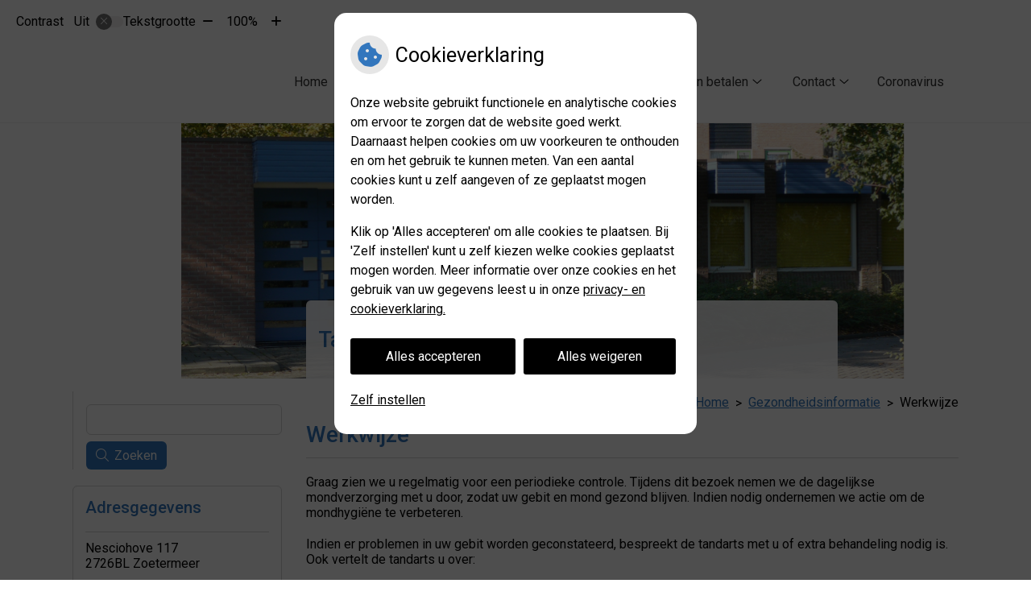

--- FILE ---
content_type: application/javascript
request_url: https://www.tandartscrooijmans.nl/wp-content/plugins/ph-cookie-helper-mu/scripts/script.min.js
body_size: 1152
content:
function setCookie(e,o,i){var a="";if(i){var s=new Date;s.setTime(s.getTime()+24*i*60*60*1e3),a="; expires="+s.toUTCString()}document.cookie=e+"="+(o||"")+a+"; path=/; SameSite=None; Secure"}jQuery(document).ready((function(){var e={scriptClass:"ce-script",iframeClass:"ce-iframe",acceptClass:"ce-accept",dismissClass:"ce-dismiss",disableClass:"ce-disable",bannerClass:"ce-banner",bannerHTML:'<p>This website uses cookies. <a href="#" class="ce-accept">Enable Cookies</a></p>',eventScroll:!1,scrollOffset:200,clickOutside:!1,cookieName:"cookies-marketing",cookieDuration:"365",wildcardDomain:!1,iframesPlaceholder:!0,iframesPlaceholderHTML:'<p>Deze inhoud kunt u helaas niet bekijken. U heeft geen toestemming gegeven voor de cookies die nodig zijn om dit te zien. Wilt u de inhoud bekijken? <a href="#" class="ce-accept">Activeer de marketing cookies</a></p>',iframesPlaceholderClass:"ce-iframe-placeholder",onEnable:function(){jQuery("div.cookie_placeholder").remove(),jQuery("div.ginput_container.ginput_recaptcha").empty()},onDismiss:"",onDisable:""},o="ce-banner",i="cookies-analytische",a='<p>Deze inhoud kunt u helaas niet bekijken. U heeft geen toestemming gegeven voor de cookies die nodig zijn om dit te zien. Wilt u de inhoud bekijken? <a href="#" class="ce-stats-accept">Activeer de analytische cookies</a></p>';window.COOKIES_ENABLER.init(e);var s=getCookie(e.cookieName),t=getCookie(i);jQuery("."+e.bannerClass).length&&window.COOKIES_ENABLER.dismissBanner(),jQuery("."+o).length&&window.COOKIES_ENABLER.dismissBanner(),"Y"!=s&&(jQuery("div.ginput_container.ginput_recaptcha").html(e.iframesPlaceholderHTML),jQuery("div.cookie_placeholder").html(e.iframesPlaceholderHTML)),"Y"!=t&&(jQuery("div.ginput_container.ginput_recaptcha").html(a),jQuery("div.cookie_placeholder").html(a));var c=document.getElementById("cookie-heading");jQuery("#cookie-consent-modal").length&&""===s&&(jQuery("#cookie-consent-modal").css("display","flex"),jQuery("#cookie-consent-modal").show(),trapFocus("start","#cookie-consent-modal"),jQuery("#importantMessageWrapper").removeClass("importantMessageWrapperHidden"),jQuery("body").css("overflow","hidden"),c.focus()),jQuery("#cookie-consent-modal").length&&""===t&&(jQuery("#cookie-consent-modal").css("display","flex"),jQuery("#cookie-consent-modal").show(),trapFocus("start","#cookie-consent-modal"),jQuery("#importantMessageWrapper").removeClass("importantMessageWrapperHidden"),jQuery("body").css("overflow","hidden"),c.focus()),jQuery(".cookie-consent-allow").on("click",(function(e){window.COOKIES_ENABLER.enableCookies(e),setCookie("cookies-analytische","Y",90),setCookie("cookies-marketing","Y",90),trapFocus("stop","#cookie-consent-modal"),jQuery("#cookie-consent-modal").hide(),""===getCookie("hideImportantPopup")&&jQuery("#importantMessageWrapper").addClass("importantMessageWrapperHidden"),jQuery("body").css("overflow",""),actvateImportantMessagePopup(),c.blur()})),jQuery(".cookie-consent-decline").on("click",(function(e){e.preventDefault(),setCookie("cookies-analytische","N",90),setCookie("cookies-marketing","N",90),trapFocus("stop","#cookie-consent-modal"),jQuery("#cookie-consent-modal").hide(),""===getCookie("hideImportantPopup")&&jQuery("#importantMessageWrapper").addClass("importantMessageWrapperHidden"),jQuery("body").css("overflow",""),actvateImportantMessagePopup(),c.blur()})),jQuery(".cookie-consent-settings").on("click",(function(e){trapFocus("stop","#cookie-consent-modal"),jQuery("#cookie-consent-modal").hide(),""===getCookie("hideImportantPopup")&&jQuery("#importantMessageWrapper").addClass("importantMessageWrapperHidden"),jQuery("body").css("overflow",""),actvateImportantMessagePopup(),c.blur()})),jQuery("#cookieform").submit((function(){jQuery("input#marketing-cookies").is(":checked")?jQuery.cookie("cookies-marketing","Y",{path:"/"}):jQuery.cookie("cookies-marketing","N",{path:"/"}),jQuery("input#analytische-cookies").is(":checked")?jQuery.cookie("cookies-analytische","Y",{path:"/"}):jQuery.cookie("cookies-analytische","N",{path:"/"})})),"Y"==s?jQuery("#marketing-cookies").prop("checked",!0):jQuery("#marketing-cookies").prop("checked",!1),"Y"==t?jQuery("#analytische-cookies").prop("checked",!0):jQuery("#analytische-cookies").prop("checked",!1)}));